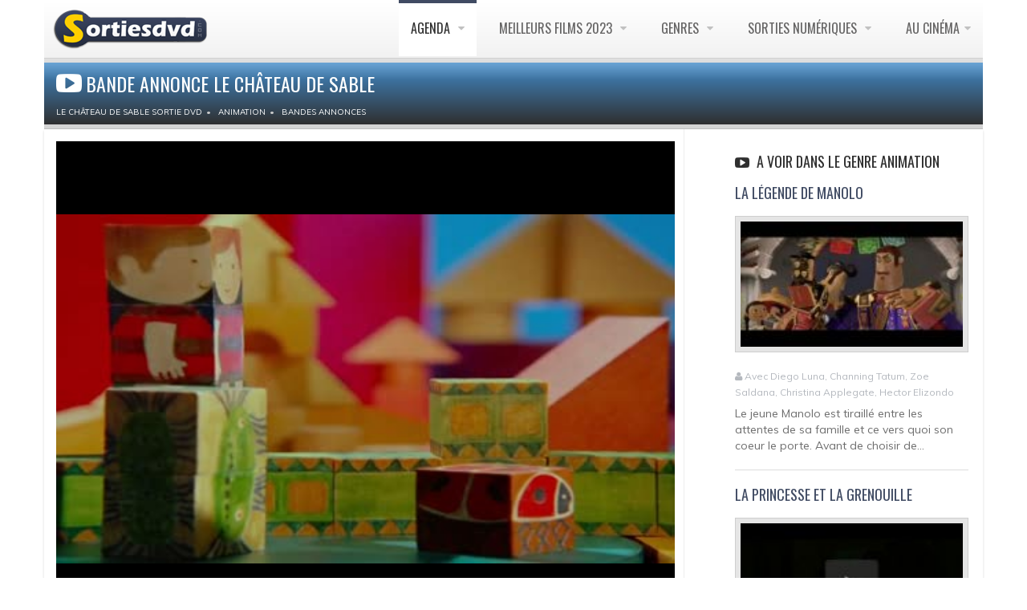

--- FILE ---
content_type: text/html; charset=UTF-8
request_url: https://www.sortiesdvd.com/video-5915.html
body_size: 6591
content:
<!DOCTYPE html>
<!--[if IE 7]>                  <html class="ie7 no-js" lang="en">     <![endif]-->
<!--[if lte IE 8]>              <html class="ie8 no-js" lang="en">     <![endif]-->
<!--[if (gte IE 9)|!(IE)]><!--> <html class="not-ie no-js" lang="fr">  <!--<![endif]--><head>
<script src="https://cdn.jsdelivr.net/npm/lozad/dist/lozad.min.js"></script>
<!-- RGPD  -->
<meta name="amp-consent-blocking" content="amp-ad"><script async custom-element="amp-consent" src="https://cdn.ampproject.org/v0/amp-consent-0.1.js"></script><script async custom-element="amp-iframe" src="https://cdn.ampproject.org/v0/amp-iframe-0.1.js"></script><script async custom-element="amp-ad" src="https://cdn.ampproject.org/v0/amp-ad-0.1.js"></script>
<!-- RGPD  -->
<!-- anti blocage  -->
<script async src="https://fundingchoicesmessages.google.com/i/pub-8110238398701286?ers=1" nonce="uxhwrbbI7Z9_1t51ONHVzw"></script><script nonce="uxhwrbbI7Z9_1t51ONHVzw">(function() {function signalGooglefcPresent() {if (!window.frames['googlefcPresent']) {if (document.body) {const iframe = document.createElement('iframe'); iframe.style = 'width: 0; height: 0; border: none; z-index: -1000; left: -1000px; top: -1000px;'; iframe.style.display = 'none'; iframe.name = 'googlefcPresent'; document.body.appendChild(iframe);} else {setTimeout(signalGooglefcPresent, 0);}}}signalGooglefcPresent();})();</script>
<!-- anti blocage  -->
<!-- adscence auto AVEC CMP-->
<script async src="https://pagead2.googlesyndication.com/pagead/js/adsbygoogle.js?client=ca-pub-8110238398701286"
     crossorigin="anonymous"></script>
<!-- adscence auto -->

<!-- Sublime habillage  -->
<script type="text/javascript" src="https://sac.ayads.co/sublime/15410"></script>
<!-- Sublime habillage  -->

<script type="application/javascript" src="https://a.optimizesrv.com/pn.php"></script>	<!-- Basic Page Needs
	================================================== -->
    <meta charset="utf-8">
	<title>Le Château De Sable Bande annonce en streaming</title>
	<meta name="description" content="Le Château De Sable bande annonce VF et extrait en streaming HD. Note: 2.0/5, 4 internautes ont votés pour le film de Co Hoedeman">
    <meta name="og:title" content="bande annonce Le Château De Sable">
    <meta property="og:type" content="video.movie" />
    <meta name="og:description" content="Le Château De Sable bande annonce VF et extrait en streaming HD. Note: 2.0/5, 4 internautes ont votés pour le film de Co Hoedeman">
    <meta name="og:url" content="https://www.sortiesdvd.com/video-5915.html/">
    <meta name="og:image" content="https://www.sortiesdvd.com/thumb/5915.jpg">
    <meta property="og:video" content="https://www.sortiesdvd.com/bande-annonce/5915.mp4">
    <link rel="stylesheet" href="social-buttons.css">
	<meta http-equiv="X-UA-Compatible" content="IE=edge">
	<!-- Mobile Specific Metas
	================================================== -->
	<meta name="viewport" content="width=device-width,initial-scale=1.0,maximum-scale=1.0,user-scalable=0">
	<!-- Google Web Fonts
	================================================== -->
	<link href='https://fonts.googleapis.com/css?family=Anton|Muli:300,400,400italic,300italic|Oswald' rel='stylesheet' type='text/css'>
	<!-- CSS
	================================================== -->
   <!-- Base + Vendors CSS -->
   <link rel="stylesheet" href="css/bootstrap.min.css">
   <link rel="stylesheet" href="css/fonts/font-awesome/css/font-awesome.css">
   <link rel="stylesheet" href="vendor/owl-carousel/owl.carousel.css" media="screen">
   <link rel="stylesheet" href="vendor/owl-carousel/owl.theme.css" media="screen">
   <link rel="stylesheet" href="vendor/magnific-popup/magnific-popup.css" media="screen">

   <!-- Theme CSS-->
   <link rel="stylesheet" href="css/theme.css">
   <link rel="stylesheet" href="css/theme-elements.css">
   <link rel="stylesheet" href="css/animate.min.css">
   <!-- Skin CSS -->
	<link rel="stylesheet" href="css/skins/blue.css">
   <!-- Head Libs -->
	<script src="vendor/modernizr.js"></script>
	<!--[if lt IE 9]>
		<script src="https://html5shim.googlecode.com/svn/trunk/html5.js"></script>
		<script src="vendor/respond.min.js"></script>
	<![endif]-->

	<!--[if IE]>
		<link rel="stylesheet" href="css/ie.css">
	<![endif]-->
	
	<!-- Favicons
	================================================== -->
	<link rel="shortcut icon" href="images/favicon.ico">
	<link rel="apple-touch-icon" href="images/apple-touch-icon.png">
	<link rel="apple-touch-icon" sizes="72x72" href="images/apple-touch-icon-72x72.png">
	<link rel="apple-touch-icon" sizes="114x114" href="images/apple-touch-icon-114x114.png">
	<link rel="apple-touch-icon" sizes="144x144" href="images/apple-touch-icon-144x144.png">
		<!-- anti-Iframe -->
<script type="text/javascript">
    <!--
        if (top.location!= self.location) {
            top.location = self.location.href
        }
    //-->
</script>
<script src="jquery.js" type="text/javascript"></script>
<script type="text/javascript" src="rating.js"></script>
		<style>
video {
  width: 100%;
  height: auto;
}
</style>
</head>
<body>
	<div class="site-wrapper">
		<!-- RGPD  --><amp-consent id="googlefc" layout="nodisplay" type="googlefc"><script type="application/json">{"clientConfig":{"publisherIdentifier":"pub-8110238398701286"}}</script></amp-consent>
<!-- RGPD  -->
<header  class="header header-default"><div class="container">
  <div class="header-main">
	  <div class="container">
					<!-- Logo -->
					<div class="logo">
						<a href="https://www.sortiesdvd.com"><img alt="Sortie dvd " width="100%" class="lozad" data-src="/images/logo-dvd.png" ></a>
					</div>
					<!-- Logo / End -->
					<button type="button" class="navbar-toggle">
			        <i class="fa fa-bars"></i>
			      </button>
			      <!-- Navigation -->
					<nav class="nav-main">
						<ul data-breakpoint="992" class="flexnav">
								<li  class="active"><a href="https://www.sortiesdvd.com/prochainement.html" title="Agenda des sorties de films en DVD & Blu-ray et VOD ">Agenda </a>
                                  <ul>
<li><a href="https://www.sortiesdvd.com/octobre-2025.html" title="Sorties de octobre 2025"> octobre 2025</a></li>
<li><a href="https://www.sortiesdvd.com/novembre-2025.html" title="Sorties de novembre 2025"> novembre 2025</a></li>
<li><a href="https://www.sortiesdvd.com/decembre-2025.html" title="Sorties de décembre 2025"> décembre 2025</a></li>
<li><a href="https://www.sortiesdvd.com/janvier-2026.html" title="Sorties de janvier 2026"> janvier 2026</a></li>
<li><a href="https://www.sortiesdvd.com/fevrier-2026.html" title="Sorties de février 2026"> février 2026</a></li>
<li><a href="https://www.sortiesdvd.com/mars-2026.html" title="Sorties de mars 2026"> mars 2026</a></li>
<li><a href="https://www.sortiesdvd.com/avril-2026.html" title="Sorties de avril 2026"> avril 2026</a></li>
<li><a href="https://www.sortiesdvd.com/prochainement.html" title="Les prochaines sorties de films en DVD & Blu-ray et VOD">Prochainement en Vidéo </a></li>
</ul>
						</li>
                        <li><a href="https://www.sortiesdvd.com/meilleurs-films-2023.html" title="Top films - Classement des meilleurs films de 2023">Meilleurs Films 2023 </a>
							<ul><li><a href="https://www.sortiesdvd.com/meilleurs-films-2022.html" title="TOP films 2022">Meilleurs Films 2022 </a></li>
								<li><a href="https://www.sortiesdvd.com/meilleurs-films-2021.html" title="TOP films 2021">Meilleurs Films 2021 </a></li>
							</ul>
						</li>
						<li><a href="https://www.sortiesdvd.com/index.html" title="Les sorties de DVD et Blu-Ray classés par genres">Genres </a>
							<ul> 
							  <li><a href="https://www.sortiesdvd.com/dvd/genre/Action/1"> Sortie DVD Action </a></li>
								<li><a href="https://www.sortiesdvd.com/dvd/genre/Animation/1">Film D'Animation</a> </li>
								<li><a href="https://www.sortiesdvd.com/dvd/genre/Aventure/1"> Aventure Films</a> </li>
								<li><a href="https://www.sortiesdvd.com/dvd/genre/Biopic/1"> Biopic</a> </li>
								<li><a href="https://www.sortiesdvd.com/dvd/genre/Comédie+dramatique/1"> Comédie dramatique</a> </li>
								<li><a href="https://www.sortiesdvd.com/dvd/genre/Comédie/1"> Sortie DVD Comédie</a> </li>
								<li><a href="https://www.sortiesdvd.com/dvd/genre/Drame/1"> Drame</a> </li>
								<li><a href="https://www.sortiesdvd.com/dvd/genre/Documentaire/1">  Documentaire</a> </li>
								<li><a href="https://www.sortiesdvd.com/dvd/genre/Fantastique/1"> Fantastique</a> </li>
								<li><a href="https://www.sortiesdvd.com/editeur-Disney.html"> DVD Disney</a> </li>
								<li><a href="https://www.sortiesdvd.com/dvd/genre/Guerre/1"> Guerre</a> </li>
								<li><a href="https://www.sortiesdvd.com/dvd/genre/Historique/1">Films historique</a> </li>
								<li><a href="https://www.sortiesdvd.com/dvd/genre/Epouvante-horreur/1"> Horreur</a> </li>
								<li><a href="https://www.sortiesdvd.com/dvd/genre/Famille/1"> Famille</a> </li>
								<li><a href="https://www.sortiesdvd.com/dvd/genre/Policier/1">  Policier</a> </li>
								<li><a href="https://www.sortiesdvd.com/dvd/genre/Netflix/1">  Film Netflix</a> </li>

								<li><a href="https://www.sortiesdvd.com/dvd/genre/Romance/1">  Romance</a> </li>
								<li><a href="https://www.sortiesdvd.com/dvd/genre/Science+fiction/1"> Science-fiction</a> </li>
								<li><a href="https://www.sortiesdvd.com/dvd/genre/Thriller/1"> Thriller</a> </li>
								<li><a href="https://www.sortiesdvd.com/dvd/genre/Western/1"> Western</a> </li>
							</ul>
						</li>
						<li><a href="https://www.sortiesdvd.com/telecharger-film.html" title="Films et Série TV à télécharger légalement ou à voir en Streaming VOD ...">Sorties Numériques </a>
                          <ul>
                            <li><a href="https://www.sortiesdvd.com/telecharger-serie-tv.html"> Séries à Télécharger</a></li>
                                <li><a href="https://www.sortiesdvd.com/telecharger-film.html">Film Streaming</a></li></ul></li>
                        
						<li><a href="https://www.sortiesdvd.com/sorties-cinema.php" title="Les sorties cinéma : Les films actuellement en salles et ceux qui sortirons prochainement ">Au Cinéma</a>
							<ul>
								<li><a href="https://www.sortiesdvd.com/bandes-annonces.php">Bandes annonces </a></li>
                                <li><a href="https://www.sortiesdvd.com/actualites.html">Actualités cinéma </a></li>
                                <li><a href="https://www.sortiesdvd.com/sorties-cinema.php">A l'affiche au ciné </a></li>
								<li><a href="https://www.sortiesdvd.com/prochainement-au-cinema.php">Prochainement</a></li></ul></li>
						</ul>
						
					</nav>
					<!-- Navigation / End -->
				</div>
			</div>
			</div>
		</header>



      		<!-- Main -->
		<div class="main" role="main" itemscope itemtype="https://schema.org/VideoObject">
	<!-- Page Heading -->
             <div class="container">
			<section class="page-heading">
				<div class="container">
				  <div class="row">
					<div class="col-md-10" >
					<h1 itemprop="name"><i style="font-size: 32px;" class="fa fa-youtube-play"></i>Bande annonce Le Château De Sable</h1>  <ol class="breadcrumb" itemscope itemtype="http://schema.org/BreadcrumbList"><li itemprop="itemListElement" itemscope  itemtype="http://schema.org/ListItem"><a itemprop="item" href="https://www.sortiesdvd.com/film-5915.html"><span itemprop="name" >Le Château De Sable sortie DVD </span></a>
<meta itemprop="position" content="1" /></li><li itemprop="itemListElement" itemscope  itemtype="http://schema.org/ListItem"><a itemprop="item" href="https://www.sortiesdvd.com/dvd/genre/Animation/1"> <span itemprop="name">Animation</span></a> <meta itemprop="position" content="2" /> <li itemprop="itemListElement" itemscope  itemtype="http://schema.org/ListItem"><a itemprop="item" href="https://www.sortiesdvd.com/bandes-annonces.php"> <span itemprop="name">Bandes Annonces</span></a> <meta itemprop="position" content="3" /><meta itemprop="uploadDate" content="2026-01-26T08:00:00+08:00" />
</li>
</ol></div>
				  </div>
				</div>
			</section>
            </div>
			<!-- Page Heading / End -->
			<!-- Page Content -->
			<section class="page-content">
			  <div class="container">
			    <div class="row"   style="webkit-box-shadow: 0 2px 3px rgba(0, 0, 0, 0.15); box-shadow: 0 2px 3px rgba(0, 0, 0, 0.15); background-color: #FFF; border: 1px; border-color: #666;">
				    <div class="content col-md-7">
                     <article class="entry entry__standard">
						 <script src="adblock.js" type="text/javascript"></script>
						 <video id="sample-video" controls style="background-color: black; cursor: pointer; margin-bottom: 15px;" autobuffer height="360" width="100%"  class="lozad" data-poster="https://www.sortiesdvd.com/thumb-player/5915.jpg">
             
						 <script type="text/javascript">
if(document.getElementById('RZfrHsidDwbG')){
document.write('<source data-src="https://www.sortiesdvd.com/bande-annonce/5915.mp4">');
} else {
document.write('<source data-src="https://www.sortiesdvd.com/bande-annonce/adblock.mp4">');
}
</script>
<p>Votre navigateur n'est pas compatible</p></video>                     </article>
						<!-- Post (Standard Format) -->
					  <article class="entry entry__standard">
								<div class="row">
								  <div class="col-sm-5 col-md-5">
									  <figure class="alignnone entry-thumb">
<a href="https://www.sortiesdvd.com/affiche/5915.jpg" class="popup-link zoom" title="Affiche Le Château De Sable"><img itemprop="thumbnailUrl"  src="https://www.sortiesdvd.com/affichethumb/5915.jpg" alt="Le Château De Sable"></a> 
  <link itemprop="contentUrl" href="https://www.sortiesdvd.com/bande-annonce/5915.mp4" />
  <link itemprop="embedUrl" href="https://www.sortiesdvd.com/bande-annonce/5915.mp4" />
									</figure></div>
									<div class="col-sm-6 col-md-6">
										<header class="entry-header">
   <div id="rating_5915" class="ratings">
  <div class="star_1  ratings_stars ratings_vote"></div><div class="star_2  ratings_stars ratings_vote"></div><div class="star_3 ratings_stars ratings_blank"></div><div class="star_4 ratings_stars ratings_blank"></div><div class="star_5 ratings_stars ratings_blank"></div> <div class="total_votes"><p class="voted"> </div></div><div class="entry-meta" itemprop="description">
<span class="entry-date"><i class="fa fa-bar-chart-o"></i> <span> 
<span class="item"><span class="rating"><span class="fn">Le Château De Sable</span> a reçu une note de  <span>2.0</span> sur <span>5</span>(<span>4</span> votes)<br />

<i class="fa fa-pencil-square-o"></i> Réalisé par: <a title="Co Hoedeman" href="https://www.sortiesdvd.com/realisateur-Co+Hoedeman.html" >Co Hoedeman</a><br />  <i class="fa fa-calendar"></i> Sortie en vidéo : <span class="alert-danger"><b>19 Janvier 2016</b></span></span><br />
<i class="fa fa-film"></i> Date de sortie au cinéma :
<span class="alert-success"><b>15 Avril 2015</b></span></span>
<br />
<i class="fa fa-clock-o"></i> Durée: 45 Minutes (film complet)<br /><i class="fa fa-folder-o"></i> Genre: Animation<br />© Copyright Cinéma Public Films<br /><br /><script async src="https://pagead2.googlesyndication.com/pagead/js/adsbygoogle.js?client=ca-pub-8110238398701286"
     crossorigin="anonymous"></script>
<!-- 234x60, date de création 20/01/08 -->
<ins class="adsbygoogle"
     style="display:inline-block;width:234px;height:60px"
     data-ad-client="ca-pub-8110238398701286"
     data-ad-slot="7096406494"></ins>
<script>
     (adsbygoogle = window.adsbygoogle || []).push({});
</script>
</header>
</div>
</div>
 </article>
<!-- Post (Standard Format) / End --><span class="entry entry__standard">
 </span>
<article class="entry entry__standard">
<div class="row">
<div class="comments-wrapper">								<h2><i class="fa fa-comment-o"></i> <a href="https://www.sortiesdvd.com/film-5915.html">AVIS Le Château De Sable</a> (0)</h2>
								<ol class="commentlist">
								  <li class="comment"></li>
<script type="text/javascript" src="comment.js"></script>
<div id="comment-add"><script type="text/javascript">formcom('5915','Animation','Le Château De Sable','0');</script></div>								

</ol>
</div>
</div>
</article>
<h2 class="widget-title"><i class="fa fa-youtube-play"></i>Autres films à voir de l'éditeur Cinéma Public Films </h2><div class="col-sm-6 col-md-6"><header class="entry-header"><h3><a href="/video-6564.html" title="Sametka, La Chenille Qui Danse ">Sametka, La Chenille Qui Danse </a></h3></header><figure class="alignnone entry-thumb">
		<a title="Sametka, La Chenille Qui Danse" href="/video-6564.html"><img  class="lozad" src="https://www.sortiesdvd.com/thumb/6564.jpg"  width="100%"  alt="Sametka, La Chenille Qui Danse streaming "></a>										</figure>
											<span class="date"><i class="fa fa-user"></i> Avec ...<br /> <br /></span> <span>Le rideau se lève et laisse découvrir sur scène de drôles d’animaux ! Alors que le lion Boniface travaille dur au cirque et décide de prendre...</span>
</div><div class="col-sm-6 col-md-6"><header class="entry-header"><h3><a href="/video-3040.html" title="Le Rêve De Galiléo ">Le Rêve De Galiléo </a></h3></header><figure class="alignnone entry-thumb">
		<a title="Le Rêve De Galiléo" href="/video-3040.html"><img  class="lozad" src="https://www.sortiesdvd.com/thumb/3040.jpg"  width="100%"  alt="Le Rêve De Galiléo streaming "></a>										</figure>
											<span class="date"><i class="fa fa-user"></i> Avec ...<br /> <br /></span> <span>Programme de 5 courts-métrages d’animation pour enfants, sur le thème du ciel et des étoiles.</span>
</div><br />
<!-- Post (Standard Format) / End --></div>
						<aside class="sidebar col-md-4 col-md-offset-1 col-bordered">
							<hr class="visible-sm visible-xs lg">
                            <div class="latest-posts-widget widget widget__sidebar">
								<div class="widget-content"><div id='impactify-screen-inline'></div>
<script>
    window.impactifyTag = window.impactifyTag || [];
    impactifyTag.push({
    "appId": "sortiesdvd.com",
    "format": "screen",
    "style": "inline",
    "onNoAd": function(){}
});
    (function(d, s, id) {
        var js, ijs = d.getElementsByTagName(s)[0];
        if (d.getElementById(id)) return;
        js = d.createElement(s); js.id = id;
        js.src = 'https://ad.impactify.io/static/ad/tag.js';
        ijs.parentNode.insertBefore(js, ijs);
     }(document, 'script', 'impactify-sdk'));
</script>	
									<ul class="latest-posts-list">
                                    </ul>
								</div>
							</div>
                            <div class="latest-posts-widget widget widget__sidebar">
                              <div class="widget-content">
								<ul class="latest-posts-list"></ul>
</div>
</div>
                            <div class="latest-posts-widget widget widget__sidebar">
                              <div class="widget-content">
								<ul class="latest-posts-list"><h3 class="widget-title"><i class="fa fa-youtube-play"></i> A voir dans le genre Animation </h3> <li><header class="entry-header"><h3><a href="/video-5413.html" title="La Légende de Manolo ">La Légende de Manolo </a></h3></header><figure class="alignnone entry-thumb">
		<a title="La Légende de Manolo" href="/video-5413.html"><img  class="lozad" src="https://www.sortiesdvd.com/thumb/5413.jpg"  width="100%"  alt="La Légende de Manolo streaming "></a>										</figure>
											<span class="date"><i class="fa fa-user"></i> Avec Diego Luna, Channing Tatum, Zoe Saldana, Christina Applegate, Hector Elizondo</span> <span>Le jeune Manolo est tiraillé entre les attentes de sa famille et ce vers quoi son coeur le porte. Avant de choisir de...</span>
													</li><hr> <li><header class="entry-header"><h3><a href="/video-2004.html" title="La Princesse Et La Grenouille ">La Princesse Et La Grenouille </a></h3></header><figure class="alignnone entry-thumb">
		<a title="La Princesse Et La Grenouille" href="/video-2004.html"><img  class="lozad" src="https://www.sortiesdvd.com/thumb/non_disponible.jpg"  width="100%"  alt="La Princesse Et La Grenouille streaming "></a>										</figure>
											<span class="date"><i class="fa fa-user"></i> Avec Anika Noni Rose, Keith David, John Goodman</span> <span>Un conte qui se déroule à la Nouvelle-Orléans, dans le légendaire quartier français, où vit une jeune fille nommée...</span>
													</li><hr> <li><header class="entry-header"><h3><a href="/video-6493.html" title="Le Salsifis Du Bengale Et Autres Poèmes De Robert Desnos ">Le Salsifis Du Bengale Et Autres Poèmes De Robert Desnos </a></h3></header><figure class="alignnone entry-thumb">
		<a title="Le Salsifis Du Bengale Et Autres Poèmes De Robert Desnos" href="/video-6493.html"><img  class="lozad" src="https://www.sortiesdvd.com/thumb/6493.jpg"  width="100%"  alt="Le Salsifis Du Bengale Et Autres Poèmes De Robert Desnos streaming "></a>										</figure>
											<span class="date"><i class="fa fa-user"></i> Avec </span> <span>13 poèmes de Robert Desnos mis en image et animés par 13 jeunes réalisateurs issus des écoles d'animation françaises.</span>
													</li><hr> <li><header class="entry-header"><h3><a href="/video-11453.html" title="Icare ">Icare </a></h3></header><figure class="alignnone entry-thumb">
		<a title="Icare" href="/video-11453.html"><img  class="lozad" src="https://www.sortiesdvd.com/thumb/11453.jpg"  width="100%"  alt="Icare streaming "></a>										</figure>
											<span class="date"><i class="fa fa-user"></i> Avec Camille Cottin, Niels Schneider</span> <span>Sur l’île de Crète, chaque recoin est un terrain de jeu pour Icare, le fils du grand inventeur Dédale. Lors d'une...</span>
													</li><hr></ul><div id='impactify-screen-inline'></div>
<script>
    window.impactifyTag = window.impactifyTag || [];
    impactifyTag.push({
    "appId": "sortiesdvd.com",
    "format": "screen",
    "style": "inline",
    "onNoAd": function(){}
});
    (function(d, s, id) {
        var js, ijs = d.getElementsByTagName(s)[0];
        if (d.getElementById(id)) return;
        js = d.createElement(s); js.id = id;
        js.src = 'https://ad.impactify.io/static/ad/tag.js';
        ijs.parentNode.insertBefore(js, ijs);
     }(document, 'script', 'impactify-sdk'));
</script>							  </div>
						  </div>
                            <!-- /Widget :: Tabbed -->
						</aside>
				</div>
			  </div>
		  </section>
			<!-- Page Content / End -->
<!-- Footer -->
	<footer class="footer" id="footer">
	  <div class="footer-copyright">
		  <div class="container">
						<div class="row">
							<div class="col-sm-6 col-md-6">Copyright Sortiesdvd © 2007-2022. Tous droits réservés. <span class="social-links-txt"><a href="https://www.sortiesdvd.com/contacts.php" title="Contact sortiedvd" rel="nofollow">Contactez-nous !</a></span>
 |  <a href="https://www.sortiesdvd.com/dmca.php" title="DMCA">DMCA</a></div> 
							<div class="col-sm-6 col-md-6">
								<div class="social-links-wrapper">
									<ul class="social-links social-links__dark">
									   <li><a href="https://www.sortiesdvd.com/actualite-6514.html"><i class="fa fa-rss"></i></a></li>
                                      <li><a href="https://www.facebook.com/pages/Sortiesdvdcom/109461109169056" rel="nofollow" target="_blank"><i class="fa fa-facebook"></i></a></li>
										<li><a href="https://twitter.com/sortiedvd" target="_blank"  rel="nofollow"><i class="fa fa-twitter"></i></a></li>
										<li><a href="https://www.linkedin.com/pub/destailleur-stephane/44/5b4/476" target="_blank" rel="nofollow"><i class="fa fa-linkedin"></i></a></li>
									</ul>
								</div>
							</div>
						</div>
					</div>
				</div>
			</footer></div>
		<!-- Main / End -->
	</div>
	<!-- Javascript Files
	================================================== -->
	<script src="https://www.sortiesdvd.com/js/lozad.js"></script>
	<script src="js/js.js"></script>
</body>
</html>

--- FILE ---
content_type: text/html; charset=UTF-8
request_url: https://www.sortiesdvd.com/comment-add.php?id_film=5915&genre_avis=Animation&titre_avis=Le%20Ch%C3%A2teau%20De%20Sable&nb=0
body_size: 635
content:
Ajoutez votre commentaire!<br/><br/>
<form action="" name="ajax" method="post">
<input type="hidden" name="id_film" value="5915" id="id_film" />
<input type="hidden" name="genre_avis" value="Animation" id="genre_avis" />
<input type="hidden" name="titre_avis" value="Le Château De Sable" id="titre_avis" />
<input type="hidden" name="nb_avis" value="" id="nb_avis" />

<div id="membre-com">
<div class="form-group">
<label for="">Pseudo <span class="required">*</span> </label>
<input type="text" name="pseudo_avis" value="" id="pseudo_avis" class="form-control" />
</div>
<div class="form-group">
<input type="hidden" type="text" name="email_avis" value="sdestailleur@hotmail.com" id="email_avis" class="form-control" />
</div>
</div>
<div class="form-group">
<label for="">Votre avis <span class="required">*</span></label>
<textarea cols="500" rows="10" class="form-control" style="width:100%;" name="commentaire_avis" id="texte_avis"> </textarea>
</div>
<div class="form-group">
<label for="">Recopier le code <span class="required">*</span></label><br/>
<input type="text" size="4" name="code_avis" class="f-captcha" maxlength="4" size="4" autocomplete="off" /> <img src="captcha.php" />
</div>
<div class="form-group">
<div class="f-check"><input type="hidden"type="checkbox" name="suivi_avis" value="ouai" id ="suivi_avis" checked /></div>
</div>
<input type="submit" value="Poster votre commentaire" onclick="subcom(); return false;" class="btn btn-primary" />

</form>
  

--- FILE ---
content_type: text/html; charset=utf-8
request_url: https://www.google.com/recaptcha/api2/aframe
body_size: 259
content:
<!DOCTYPE HTML><html><head><meta http-equiv="content-type" content="text/html; charset=UTF-8"></head><body><script nonce="ZO4byPIHaGeKzHa6bL8KSg">/** Anti-fraud and anti-abuse applications only. See google.com/recaptcha */ try{var clients={'sodar':'https://pagead2.googlesyndication.com/pagead/sodar?'};window.addEventListener("message",function(a){try{if(a.source===window.parent){var b=JSON.parse(a.data);var c=clients[b['id']];if(c){var d=document.createElement('img');d.src=c+b['params']+'&rc='+(localStorage.getItem("rc::a")?sessionStorage.getItem("rc::b"):"");window.document.body.appendChild(d);sessionStorage.setItem("rc::e",parseInt(sessionStorage.getItem("rc::e")||0)+1);localStorage.setItem("rc::h",'1769390408450');}}}catch(b){}});window.parent.postMessage("_grecaptcha_ready", "*");}catch(b){}</script></body></html>

--- FILE ---
content_type: application/javascript; charset=utf-8
request_url: https://fundingchoicesmessages.google.com/f/AGSKWxUw7uXRdw3tX2UxXk5pfrIMpEhqinjs3r8qdh2yudhaJLE1Jse8-bg_KlQ-ihScSZvdZ72HHUxYcP14L5soL7oAsjBTJHUrwwX21HjigTYTmv-08xa1oshzwVPznqV8OPwa_dWs308VhuMt_dAMCvdz6vEaIfj_1bd-dQ0Db6EAuWqpDpL6qIi-Z4BL/_/AdsRotateNEWHeader./ads728./subad2_/radopenx?_120x600a.
body_size: -1288
content:
window['7c16a5ff-0697-4a7d-9008-c846bdbf9c8a'] = true;